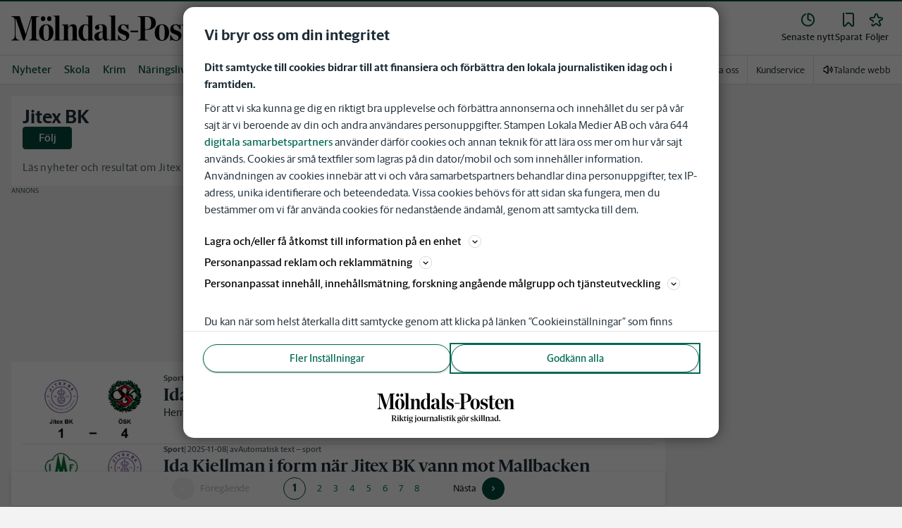

--- FILE ---
content_type: text/plain; charset=utf-8
request_url: https://gto.molndalsposten.se/api/v3/firstparty
body_size: 514
content:
{
  "i": "4a5b5473-035e-458d-8d0e-7d5940f410cb",
  "r": "molndalsposten.se",
  "v": "v3",
  "e": {},
  "k": [],
  "c": []
}

--- FILE ---
content_type: text/plain; charset=utf-8
request_url: https://gto.molndalsposten.se/api/v3/firstparty
body_size: 517
content:
{
  "i": "0dad5add-7302-447e-a34c-7a872d305f3d",
  "r": "molndalsposten.se",
  "v": "v3",
  "e": {},
  "k": [],
  "c": []
}